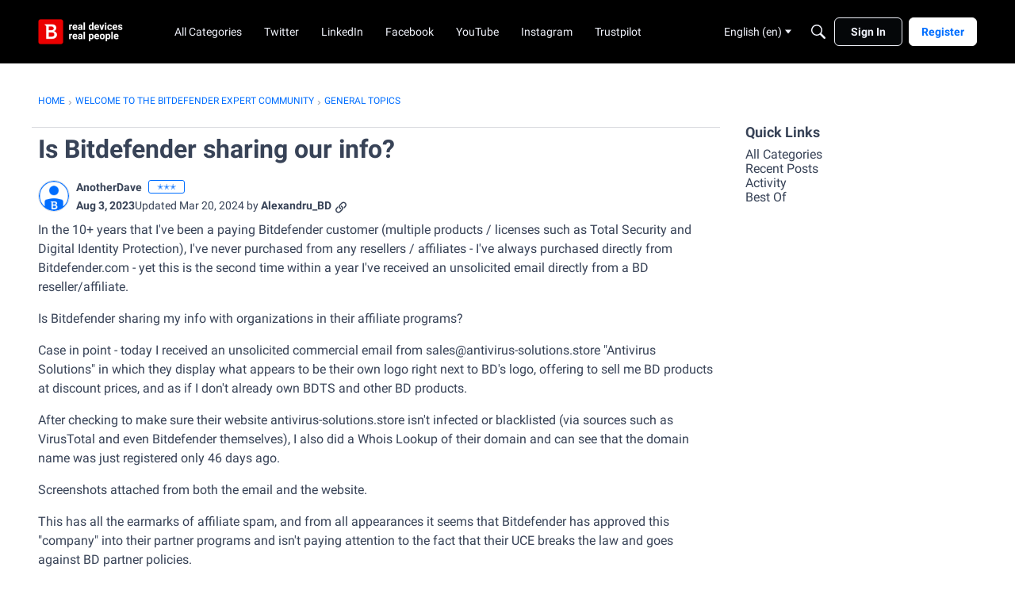

--- FILE ---
content_type: application/x-javascript
request_url: https://community.bitdefender.com/dist/v2/layouts/chunks/FormGroupLabel.CEKjc5zf.min.js
body_size: 11572
content:
import{r as l,i as T,j as f,R as he,l as X}from"../vendor/vendor/react-core.BgLhaSja.min.js";import{dn as ht,dp as qe,t as mt,dq as Oe,aa as xt,dr as gt,ab as Ct,dh as ke,ds as yt,dt as wt,du as St,dv as It,dw as Et}from"../entries/layouts.CwOBmJST.min.js";import{u as Pe,a as De,g as At,b as Tt,c as Ot,m as kt,D as Dt,d as jt,e as Xe,n as Lt,i as Ze,f as Nt,h as te,j as Rt,k as Pt}from"../vendor/reach-utils-owner-document.esm.opJMfN5I.min.js";import{g as Ft,B as Vt,C as Bt}from"./vendor/lodash.CM-NTfHi.min.js";var Re,_e;function $t(){if(_e)return Re;_e=1;var t=["input","select","textarea","a[href]","button","[tabindex]","audio[controls]","video[controls]",'[contenteditable]:not([contenteditable="false"])'],e=t.join(","),n=typeof Element>"u"?function(){}:Element.prototype.matches||Element.prototype.msMatchesSelector||Element.prototype.webkitMatchesSelector;function a(r,p){p=p||{};var k=[],P=[],D=r.querySelectorAll(e);p.includeContainer&&n.call(r,e)&&(D=Array.prototype.slice.apply(D),D.unshift(r));var A,_,$;for(A=0;A<D.length;A++)_=D[A],o(_)&&($=h(_),$===0?k.push(_):P.push({documentOrder:A,tabIndex:$,node:_}));var Q=P.sort(b).map(function(j){return j.node}).concat(k);return Q}a.isTabbable=i,a.isFocusable=c;function o(r){return!(!d(r)||O(r)||h(r)<0)}function i(r){if(!r)throw new Error("No node provided");return n.call(r,e)===!1?!1:o(r)}function d(r){return!(r.disabled||w(r)||u(r))}var s=t.concat("iframe").join(",");function c(r){if(!r)throw new Error("No node provided");return n.call(r,s)===!1?!1:d(r)}function h(r){var p=parseInt(r.getAttribute("tabindex"),10);return isNaN(p)?v(r)?0:r.tabIndex:p}function b(r,p){return r.tabIndex===p.tabIndex?r.documentOrder-p.documentOrder:r.tabIndex-p.tabIndex}function v(r){return r.contentEditable==="true"}function x(r){return r.tagName==="INPUT"}function w(r){return x(r)&&r.type==="hidden"}function g(r){return x(r)&&r.type==="radio"}function O(r){return g(r)&&!C(r)}function E(r){for(var p=0;p<r.length;p++)if(r[p].checked)return r[p]}function C(r){if(!r.name)return!0;var p=r.ownerDocument.querySelectorAll('input[type="radio"][name="'+r.name+'"]'),k=E(p);return!k||k===r}function u(r){return r.offsetParent===null||getComputedStyle(r).visibility==="hidden"}return Re=a,Re}var Ht=$t();const Z=Ft(Ht);function Mt(t,e){if(t==null)return{};var n={},a=Object.keys(t),o,i;for(i=0;i<a.length;i++)o=a[i],!(e.indexOf(o)>=0)&&(n[o]=t[o]);return n}function oe(){return oe=Object.assign||function(t){for(var e=1;e<arguments.length;e++){var n=arguments[e];for(var a in n)Object.prototype.hasOwnProperty.call(n,a)&&(t[a]=n[a])}return t},oe.apply(this,arguments)}var Gt=["as","targetRef","position","unstable_observableRefs"],Ut=l.forwardRef(function(e,n){return l.createElement(ht,null,l.createElement(_t,oe({ref:n},e)))}),_t=l.forwardRef(function(e,n){var a=e.as,o=a===void 0?"div":a,i=e.targetRef,d=e.position,s=d===void 0?Wt:d,c=e.unstable_observableRefs,h=c===void 0?[]:c,b=Mt(e,Gt),v=l.useRef(null),x=Pe(v,{observe:!b.hidden}),w=Pe(i,{observe:!b.hidden}),g=De(v,n);return Yt(i,v),l.createElement(o,oe({"data-reach-popover":"",ref:g},b,{style:oe({position:"absolute"},Kt.apply(void 0,[s,w,x].concat(h)),b.style)}))});function Kt(t,e,n){for(var a=arguments.length,o=new Array(a>3?a-3:0),i=3;i<a;i++)o[i-3]=arguments[i];return n?t.apply(void 0,[e,n].concat(o.map(function(d){return d.current}))):{visibility:"hidden"}}function Je(t,e,n){return{top:n?t.top-e.height+window.pageYOffset+"px":t.top+t.height+window.pageYOffset+"px"}}var Wt=function(e,n){if(!e||!n)return{};var a=Qe(e,n),o=a.directionRight,i=a.directionUp;return oe({left:o?e.right-n.width+window.pageXOffset+"px":e.left+window.pageXOffset+"px"},Je(e,n,i))},zt=function(e,n){if(!e||!n)return{};var a=Qe(e,n),o=a.directionUp;return oe({width:e.width,left:e.left},Je(e,n,o))};function Qe(t,e,n,a){n===void 0&&(n=0),a===void 0&&(a=0);var o={top:t.top-e.height<0,right:window.innerWidth<t.left+e.width-n,bottom:window.innerHeight<t.bottom+e.height-a,left:t.left+t.width-e.width<0},i=o.right&&!o.left,d=o.left&&!o.right,s=o.bottom&&!o.top,c=o.top&&!o.bottom;return{directionRight:i,directionLeft:d,directionUp:s,directionDown:c}}function Yt(t,e){var n=At(t.current);function a(u){u.key==="Tab"&&e.current&&Z(e.current).length===0||(u.key==="Tab"&&u.shiftKey?h(u)?b(u):v(u)?x(u):g(u)&&E():u.key==="Tab"&&(i()?d(u):s()?c(u):w(u)&&E()))}l.useEffect(function(){return n.addEventListener("keydown",a),function(){n.removeEventListener("keydown",a)}},[]);function o(){var u=Z(n),r=u&&t.current?u.indexOf(t.current):-1,p=u&&u[r+1];return e.current&&e.current.contains(p||null)?!1:p}function i(){return t.current?t.current===n.activeElement:!1}function d(u){var r=e.current&&Z(e.current);r&&r[0]&&(u.preventDefault(),r[0].focus())}function s(){var u=e.current?e.current.contains(n.activeElement||null):!1;if(u){var r=e.current&&Z(e.current);return!!(r&&r[r.length-1]===n.activeElement)}return!1}function c(u){var r=o();r&&(u.preventDefault(),r.focus())}function h(u){if(u.shiftKey){var r=o();return u.target===r}}function b(u){var r=e.current&&Z(e.current),p=r&&r[r.length-1];p&&(u.preventDefault(),p.focus())}function v(u){var r=e.current&&Z(e.current);return r?r.length===0?!1:u.target===r[0]:!1}function x(u){var r;u.preventDefault(),(r=t.current)==null||r.focus()}function w(u){var r=e.current?Z(n).filter(function(p){return!e.current.contains(p)}):null;return r?u.target===r[r.length-1]:!1}function g(u){return u.target===Z(n)[0]}var O=[];function E(){var u=e.current&&Z(e.current);u&&(u.forEach(function(r){O.push([r,r.tabIndex]),r.tabIndex=-1}),n.addEventListener("focusin",C))}function C(){n.removeEventListener("focusin",C),O.forEach(function(u){var r=u[0],p=u[1];r.tabIndex=p})}}function Ce(t,e){if(t==null)return{};var n={},a=Object.keys(t),o,i;for(i=0;i<a.length;i++)o=a[i],!(e.indexOf(o)>=0)&&(n[o]=t[o]);return n}function R(){return R=Object.assign||function(t){for(var e=1;e<arguments.length;e++){var n=arguments[e];for(var a in n)Object.prototype.hasOwnProperty.call(n,a)&&(t[a]=n[a])}return t},R.apply(this,arguments)}function qt(t){var e=t.autoEscape,n=t.caseSensitive,a=n===void 0?!1:n,o=t.findChunks,i=o===void 0?tt:o,d=t.sanitize,s=t.searchWords,c=t.textToHighlight;return at({chunksToHighlight:et({chunks:i({autoEscape:e,caseSensitive:a,sanitize:d,searchWords:s,textToHighlight:c})}),totalLength:c?c.length:0})}function et(t){var e=t.chunks;return e.sort(function(n,a){return n.start-a.start}).reduce(function(n,a){if(n.length===0)return[a];var o=n.pop();if(a.start<=o.end){var i=Math.max(o.end,a.end);n.push({highlight:!1,start:o.start,end:i})}else n.push(o,a);return n},[])}function tt(t){var e=t.autoEscape,n=t.caseSensitive,a=t.sanitize,o=a===void 0?Xt:a,i=t.searchWords,d=t.textToHighlight;return d=o(d||""),i.filter(function(s){return s}).reduce(function(s,c){c=o(c),e&&(c=Zt(c));for(var h=new RegExp(c,n?"g":"gi"),b;b=h.exec(d||"");){var v=b.index,x=h.lastIndex;x>v&&s.push({highlight:!1,start:v,end:x}),b.index===h.lastIndex&&h.lastIndex++}return s},[])}function at(t){var e=t.chunksToHighlight,n=t.totalLength,a=[];if(e.length===0)i(0,n,!1);else{var o=0;e.forEach(function(d){i(o,d.start,!1),i(d.start,d.end,!0),o=d.end}),i(o,n,!1)}return a;function i(d,s,c){s-d>0&&a.push({start:d,end:s,highlight:c})}}function Xt(t){return t}function Zt(t){return t.replace(/[-[\]/{}()*+?.\\^$|]/g,"\\$&")}var Jt={combineChunks:et,fillInChunks:at,findAll:qt,findChunks:tt},Qt=["onSelect","openOnFocus","children","as","aria-label","aria-labelledby"],ea=["as","selectOnClick","autocomplete","onClick","onChange","onKeyDown","onBlur","onFocus","value"],ta=["as","children","portal","onKeyDown","onBlur","position"],aa=["persistSelection","as"],na=["as","children","index","value","onClick"],Y,W,G,q,ue,I="IDLE",U="SUGGESTING",ae="NAVIGATING",be="INTERACTING",ce="CLEAR",de="CHANGE",Fe="SIMULATED_CHANGE",M="NAVIGATE",Ve="SELECT_WITH_KEYBOARD",re="SELECT_WITH_CLICK",ve="ESCAPE",fe="BLUR",Te="INTERACT",pe="FOCUS",Be="OPEN_WITH_BUTTON",$e="OPEN_WITH_INPUT_CLICK",Ae="CLOSE_WITH_BUTTON",ra={initial:I,states:(ue={},ue[I]={on:(Y={},Y[fe]=I,Y[ce]=I,Y[de]=U,Y[Fe]=I,Y[pe]=U,Y[M]=ae,Y[Be]=U,Y[$e]=U,Y)},ue[U]={on:(W={},W[de]=U,W[pe]=U,W[M]=ae,W[ce]=I,W[ve]=I,W[fe]=I,W[re]=I,W[Te]=be,W[Ae]=I,W)},ue[ae]={on:(G={},G[de]=U,G[pe]=U,G[ce]=I,G[fe]=I,G[ve]=I,G[M]=ae,G[re]=I,G[Ve]=I,G[Ae]=I,G[Te]=be,G)},ue[be]={on:(q={},q[ce]=I,q[de]=U,q[pe]=U,q[fe]=I,q[ve]=I,q[M]=ae,q[Ae]=I,q[re]=I,q)},ue)},oa=function(e,n){var a=R({},e,{lastEventType:n.type});switch(n.type){case de:case Fe:return R({},a,{navigationValue:null,value:n.value});case M:case Be:case $e:return R({},a,{navigationValue:We(a,n)});case ce:return R({},a,{value:"",navigationValue:null});case fe:case ve:return R({},a,{navigationValue:null});case re:return R({},a,{value:n.value,navigationValue:null});case Ve:return R({},a,{value:e.navigationValue,navigationValue:null});case Ae:return R({},a,{navigationValue:null});case Te:return a;case pe:return R({},a,{navigationValue:We(a,n)});default:return a}};function Ke(t){return[U,ae,be].includes(t)}function We(t,e){return e.value?e.value:e.persistSelection?t.value:null}var He=jt("ComboboxDescendantContext"),J=Xe("ComboboxContext",{}),nt=Xe("OptionContext",{}),ia=l.forwardRef(function(e,n){var a,o=e.onSelect,i=e.openOnFocus,d=i===void 0?!1:i,s=e.children,c=e.as,h=c===void 0?"div":c,b=e["aria-label"],v=e["aria-labelledby"],x=Ce(e,Qt),w=Tt(),g=w[0],O=w[1],E=l.useRef(),C=l.useRef(),u=l.useRef(),r=l.useRef(!1),p=l.useRef(!1),k={value:"",navigationValue:null},P=fa(ra,oa,k),D=P[0],A=P[1],_=P[2];da(A.lastEventType,E);var $=Ot(x.id),Q=$?kt("listbox",$):"listbox",j={ariaLabel:b,ariaLabelledby:v,autocompletePropRef:r,buttonRef:u,comboboxId:$,data:A,inputRef:E,isExpanded:Ke(D),listboxId:Q,onSelect:o||Lt,openOnFocus:d,persistSelectionRef:p,popoverRef:C,state:D,transition:_};return l.createElement(Dt,{context:He,items:g,set:O},l.createElement(J.Provider,{value:j},l.createElement(h,R({},x,{"data-reach-combobox":"","data-state":Me(D),ref:n}),Ze(s)?s({id:$,isExpanded:Ke(D),navigationValue:(a=A.navigationValue)!=null?a:null,state:D}):s)))}),la=l.forwardRef(function(e,n){var a=e.as,o=a===void 0?"input":a,i=e.selectOnClick,d=i===void 0?!1:i,s=e.autocomplete,c=s===void 0?!0:s,h=e.onClick,b=e.onChange,v=e.onKeyDown,x=e.onBlur,w=e.onFocus,g=e.value,O=Ce(e,ea),E=l.useRef(!1),C=l.useContext(J),u=C.data,r=u.navigationValue,p=u.value,k=u.lastEventType,P=C.inputRef,D=C.state,A=C.transition,_=C.listboxId,$=C.autocompletePropRef,Q=C.openOnFocus,j=C.isExpanded,we=C.ariaLabel,Se=C.ariaLabelledby,me=C.persistSelectionRef,ee=De(P,n),ie=l.useRef(!1),L=ot(),H=it(),N=g!=null;qe(function(){$.current=c},[c,$]);var K=l.useCallback(function(z){z.trim()===""?A(ce):E.current?A(de,{value:z}):A(Fe,{value:z})},[A]);l.useEffect(function(){N&&g!==p&&(g.trim()!==""||(p||"").trim()!=="")&&K(g),E.current=!1},[g,K,N,p]);function V(z){var xe=z.target.value;E.current=!0,N||K(xe)}function le(){d&&(ie.current=!0),Q&&k!==re&&A(pe,{persistSelection:me.current})}function se(){if(ie.current){var z;ie.current=!1,(z=P.current)==null||z.select()}Q&&D===I&&A($e)}var Ie=c&&(D===ae||D===be)?r||g||p:g||p;return l.createElement(o,R({"aria-activedescendant":r?String(lt(r)):void 0,"aria-autocomplete":"both","aria-controls":_,"aria-expanded":j,"aria-haspopup":"listbox","aria-label":we,"aria-labelledby":we?void 0:Se,role:"combobox"},O,{"data-reach-combobox-input":"","data-state":Me(D),ref:ee,onBlur:te(x,H),onChange:te(b,V),onClick:te(h,se),onFocus:te(w,le),onKeyDown:te(v,L),value:Ie||""}))}),sa=l.forwardRef(function(e,n){var a=e.as,o=a===void 0?"div":a,i=e.children,d=e.portal,s=d===void 0?!0:d,c=e.onKeyDown,h=e.onBlur,b=e.position,v=b===void 0?zt:b,x=Ce(e,ta),w=l.useContext(J),g=w.popoverRef,O=w.inputRef,E=w.isExpanded,C=w.state,u=De(g,n),r=ot(),p=it(),k={"data-reach-combobox-popover":"","data-state":Me(C),onKeyDown:te(c,r),onBlur:te(h,p),hidden:!E,tabIndex:-1,children:i};return s?l.createElement(Ut,R({as:o},x,{ref:u,position:v,targetRef:O},k)):l.createElement(o,R({ref:u},x,k))}),ua=l.forwardRef(function(e,n){var a=e.persistSelection,o=a===void 0?!1:a,i=e.as,d=i===void 0?"ul":i,s=Ce(e,aa),c=l.useContext(J),h=c.persistSelectionRef,b=c.listboxId;return o&&(h.current=!0),l.createElement(d,R({role:"listbox"},s,{ref:n,"data-reach-combobox-list":"",id:b}))}),ca=l.forwardRef(function(e,n){var a=e.as,o=a===void 0?"li":a,i=e.children,d=e.index,s=e.value,c=e.onClick,h=Ce(e,na),b=l.useContext(J),v=b.onSelect,x=b.data.navigationValue,w=b.transition,g=l.useRef(null),O=Rt(g,null),E=O[0],C=O[1],u=l.useMemo(function(){return{element:E,value:s}},[s,E]),r=Pt(u,He,d),p=De(n,C),k=x===s,P=function(){v&&v(s),w(re,{value:s})};return l.createElement(nt.Provider,{value:{value:s,index:r}},l.createElement(o,R({"aria-selected":k,role:"option"},h,{"data-reach-combobox-option":"",ref:p,id:String(lt(s)),"data-highlighted":k?"":void 0,tabIndex:-1,onClick:te(c,P)}),i?Ze(i)?i({value:s,index:r}):i:l.createElement(rt,null)))});function rt(){var t=l.useContext(nt),e=t.value,n=l.useContext(J),a=n.data.value,o=l.useMemo(function(){return Jt.findAll({searchWords:pa(a||"").split(/\s+/),textToHighlight:e})},[a,e]);return l.createElement(l.Fragment,null,o.length?o.map(function(i,d){var s=e.slice(i.start,i.end);return l.createElement("span",{key:d,"data-reach-combobox-option-text":"","data-user-value":i.highlight?!0:void 0,"data-suggested-value":i.highlight?void 0:!0},s)}):e)}function da(t,e){qe(function(){if(t===M||t===ve||t===re||t===Be){var n;(n=e.current)==null||n.focus()}},[e,t])}function ot(){var t=l.useContext(J),e=t.data.navigationValue,n=t.onSelect,a=t.state,o=t.transition,i=t.autocompletePropRef,d=t.persistSelectionRef,s=Nt(He);return function(h){var b=s.findIndex(function(C){var u=C.value;return u===e});function v(){var C=b===s.length-1;return C?i.current?null:w():s[(b+1)%s.length]}function x(){var C=b===0;return C?i.current?null:g():b===-1?g():s[(b-1+s.length)%s.length]}function w(){return s[0]}function g(){return s[s.length-1]}switch(h.key){case"ArrowDown":if(h.preventDefault(),!s||!s.length)return;if(a===I)o(M,{persistSelection:d.current});else{var O=v();o(M,{value:O?O.value:null})}break;case"ArrowUp":if(h.preventDefault(),!s||s.length===0)return;if(a===I)o(M);else{var E=x();o(M,{value:E?E.value:null})}break;case"Home":case"PageUp":if(h.preventDefault(),!s||s.length===0)return;a===I?o(M):o(M,{value:w().value});break;case"End":case"PageDown":if(h.preventDefault(),!s||s.length===0)return;a===I?o(M):o(M,{value:g().value});break;case"Escape":a!==I&&o(ve);break;case"Enter":a===ae&&e!==null&&(h.preventDefault(),n&&n(e),o(Ve));break}}}function it(){var t=l.useContext(J),e=t.state,n=t.transition,a=t.popoverRef,o=t.inputRef,i=t.buttonRef;return function(s){var c=a.current,h=o.current,b=i.current,v=s.relatedTarget;v!==h&&v!==b&&c&&(c.contains(v)?e!==be&&n(Te):n(fe))}}function fa(t,e,n){var a=l.useState(t.initial),o=a[0],i=a[1],d=l.useReducer(e,n),s=d[0],c=d[1],h=function(v,x){x===void 0&&(x={});var w=t.states[o],g=w&&w.on[v];if(g){c(R({type:v,state:o,nextState:o},x)),i(g);return}};return[o,s,h]}function lt(t){var e=0;if(t.length===0)return e;for(var n=0;n<t.length;n++){var a=t.charCodeAt(n);e=(e<<5)-e+a,e=e&e}return e}function Me(t){return t.toLowerCase()}function pa(t){return String(t).replace(/([.*+?=^!:${}()|[\]/\\])/g,"\\$1")}function ba(){var t=l.useContext(J),e=t.isExpanded,n=t.comboboxId,a=t.data,o=t.state,i=a.navigationValue;return l.useMemo(function(){return{id:n,isExpanded:e,navigationValue:i??null,state:o}},[n,e,i,o])}const ye=({size:t="default",isDisabled:e=!1,isClearable:n=!1,zIndex:a=1})=>({arrowButton:T({},"label:AutoComplete-styles-arrowButton"),reachCombobox:T({width:"100%"},"label:AutoComplete-styles-reachCombobox"),inputContainer:T({position:"relative",display:"flex",width:"100%",alignItems:"baseline",justifyContent:"flex-start",border:"solid 1px rgb(190,194,206)",borderRadius:6,flexWrap:"wrap",opacity:e?.5:1,...{small:{paddingRight:!e&&n?40:e?0:16},default:{paddingRight:!e&&n?44:e?0:20}}[t]},"label:AutoComplete-styles-inputContainer"),inputActions:T({display:"flex",pointerEvents:"none",flexDirection:"row-reverse",alignItems:"stretch",position:"absolute",top:0,right:0,bottom:0,...{small:{padding:"0 8px"},default:{padding:"0 12px"}}[t]},"label:AutoComplete-styles-inputActions"),inputTokenTag:T({display:"flex",...{small:{margin:"4px 0px 4px 8px",fontSize:"12px"},default:{margin:"5px 0px 5px 8px",fontSize:"12px"}}[t],backgroundColor:"#eeefef",borderRadius:2,alignItems:"center",maxWidth:"85%","& > label":{margin:0,fontFamily:"inherit",...{small:{padding:"3px 6px",paddingRight:0},default:{padding:"4px 8px",paddingRight:0}}[t],fontWeight:"initial","& + div":{paddingRight:2}}},"label:AutoComplete-styles-inputTokenTag"),popover:T({"&[data-reach-combobox-popover]":{zIndex:a+1,background:"#fff",border:0,borderRadius:6,boxShadow:"0 5px 10px 0 rgba(0, 0, 0, 0.3)",maxHeight:"300px",overflow:"auto"},"&[data-autocomplete-state=selected] [data-user-value]":{fontWeight:"inherit"}},"label:AutoComplete-styles-popover"),checkmarkContainer:T({display:"flex",height:"1em",svg:{position:"relative",...{small:{width:18,height:18,right:-3,transform:"translateY(calc(0.5em - 50%))"},default:{width:24,height:24,right:-4,transform:"translateY(calc(0.5em - 50%))"}}[t]}},"label:AutoComplete-styles-checkmarkContainer"),parentLabel:T({color:"#767676",fontSize:"12px"},"label:AutoComplete-styles-parentLabel"),option:T({display:"flex",alignItems:"center","&[data-reach-combobox-option]":{...{small:{padding:"6px 8px",fontSize:"13px"},default:{padding:"8px 12px",fontSize:"16px"}}[t],"&:hover, &[data-highlighted]":{background:"rgba(3,125,188,0.08)"}},"[data-suggested-value]":{fontWeight:"inherit"},"[data-user-value]":{fontWeight:600},"&:first-of-type&:last-of-type":{background:"rgba(3,125,188,0.08)"},"&[data-autocomplete-selected=true]":{background:"rgba(3,125,188,0.08)"}},"label:AutoComplete-styles-option"),optionText:T({flex:1},"label:AutoComplete-styles-optionText"),iconLayout:T({display:"grid",gridTemplateColumns:"24px auto",gap:8},"label:AutoComplete-styles-iconLayout"),separator:T({listStyle:"none",height:"1px",backgroundColor:"rgb(221,222,224)",marginTop:"8px",marginBottom:"8px",border:"none","& + &, &:last-child, &:first-child":{height:0}},"label:AutoComplete-styles-separator"),groupHeading:T({textAlign:"center",textTransform:"uppercase",fontWeight:600,color:"#808080",...{small:{padding:"6px 8px",fontSize:"13px"},default:{padding:"6px 8px",fontSize:"13px"}}[t],margin:0},"label:AutoComplete-styles-groupHeading"),autoCompleteArrow:T({display:"flex"},"label:AutoComplete-styles-autoCompleteArrow"),autoCompleteClear:T({display:"flex",pointerEvents:"auto",cursor:"pointer","& button":{appearance:"none",padding:"2px 6px 0"}},"label:AutoComplete-styles-autoCompleteClear"),autoCompleteClose:T({height:8,width:8,alignSelf:"center"},"label:AutoComplete-styles-autoCompleteClose"),input:T({cursor:"default",border:"none",flex:1,minWidth:100,"* + &":{height:0,fontSize:0},"* + &:focus, * + &[data-state='interacting'], * + &[data-state='suggesting']":{height:"auto",fontSize:"inherit"}},"label:AutoComplete-styles-input")}),va=({size:t="default"})=>({input:T({borderRadius:6,color:"#3c4146",border:"solid 1px #bfcbd8",backgroundColor:"#ffffff",fontWeight:"initial",width:"100%",...{small:{height:28,lineHeight:"28px",padding:"0 8px",fontSize:"13px"},default:{height:36,lineHeight:"36px",padding:"0 12px",fontSize:"16px"}}[t],"&:focus":{borderColor:"#037dbc",outline:"none"}},"label:input-styles-input")});function ha(t){return f.jsxs("svg",{xmlns:"http://www.w3.org/2000/svg",viewBox:"0 0 24 24",...t,width:24,children:[f.jsx("title",{children:"X"}),f.jsx("path",{fill:"currentColor",d:"M12,5a7,7,0,1,0,7,7A7,7,0,0,0,12,5Zm2.873,5.244L13.118,12l1.755,1.756a.337.337,0,0,1,0,.479l-.638.638a.337.337,0,0,1-.479,0L12,13.118l-1.756,1.755a.337.337,0,0,1-.479,0l-.638-.638a.337.337,0,0,1,0-.479L10.882,12,9.127,10.244a.337.337,0,0,1,0-.479l.638-.638a.337.337,0,0,1,.479,0L12,10.882l1.756-1.755a.337.337,0,0,1,.479,0l.638.638A.337.337,0,0,1,14.873,10.244Z"})]})}function ma(t){const e=mt("Close");return f.jsxs("svg",{xmlns:"http://www.w3.org/2000/svg",viewBox:"0 0 9.5 9.5",...t,"aria-hidden":t["aria-hidden"]!==void 0?t["aria-hidden"]:"true",className:t.className,children:[f.jsx("title",{children:e}),f.jsx("path",{fill:"currentColor",d:"M10.836,11.75,7.793,8.707A1,1,0,0,1,9.207,7.293l3.043,3.043,3.043-3.043a1,1,0,0,1,1.414,1.414L13.664,11.75l3.043,3.043a1,1,0,0,1-1.414,1.414L12.25,13.164,9.207,16.207a1,1,0,1,1-1.439-1.389l.025-.025Z",transform:"translate(-7.488 -7.012)"})]})}function xa(t){return f.jsx("svg",{xmlns:"http://www.w3.org/2000/svg",viewBox:"0 0 24 24",...t,width:24,children:f.jsx("g",{fill:"none",fillRule:"evenodd",children:f.jsx("g",{fill:"#037DBC",children:f.jsx("g",{children:f.jsx("g",{children:f.jsx("path",{d:"M7.5 11.5L6 13 10 17 19 8.5 17.5 7 10 14z",transform:"translate(-1280.000000, -2642.000000) translate(946.000000, 2367.000000) translate(334.000000, 275.000000)"})})})})})})}const ga=he.forwardRef(function(e,n){var E,C,u;const{value:a,label:o=a,extraLabel:i,...d}=e,{size:s,value:c,multiple:h}=Oe(),b=l.useMemo(()=>ye({size:s}),[s]),x=(h&&Array.isArray(c)?c:[c]).indexOf(a)>-1,w=((E=e.data)==null?void 0:E.parentLabel)??i,g=(C=e.data)==null?void 0:C.icon,O=r=>{if(!r||typeof r!="object")return!1;const p=Object.keys(r);return p.includes("userID")&&p.includes("photoUrl")};return f.jsxs(ca,{ref:n,...d,className:X(b.option,e.className),"data-autocomplete-selected":x||void 0,value:o,children:[f.jsxs("div",{className:X(b.optionText,O(g)&&b.iconLayout),children:[O(g)&&f.jsx(xt,{size:Ct.XSMALL,userInfo:g??gt()}),f.jsxs("span",{children:[f.jsx(rt,{}),w&&f.jsx("span",{className:b.parentLabel,children:` - ${w}`}),(u=e.data)==null?void 0:u.labelSuffix]})]}),x&&f.jsx("span",{className:b.checkmarkContainer,children:f.jsx(xa,{})})]})});function Ca(){const{size:t}=Oe(),{zIndex:e}=ke(),n=l.useMemo(()=>ye({size:t,zIndex:e}),[t,e]);return f.jsx("div",{className:n.autoCompleteArrow,children:f.jsx(It,{})})}function ya(t){const{onClear:e}=t,{size:n}=Oe(),{zIndex:a}=ke(),o=l.useMemo(()=>ye({size:n,zIndex:a}),[n,a]);return f.jsx("div",{className:o.autoCompleteClear,tabIndex:0,role:"button",onClick:e,onKeyDown:i=>{switch(i.key){case" ":case"Enter":e();break}},children:f.jsx(ha,{style:{color:"#777a80"}})})}function ze(t){const{onUnSelect:e,label:n}=t,{size:a}=Oe(),{zIndex:o}=ke(),i=l.useMemo(()=>ye({size:a,zIndex:o}),[a,o]);return f.jsxs("div",{className:X("autocomplete-token",i.inputTokenTag),tabIndex:0,children:[f.jsx("label",{children:n}),f.jsx("div",{className:X(i.autoCompleteClear),tabIndex:0,role:"button",onClick:e,onKeyDown:d=>{switch(d.key){case" ":case"Enter":e();break}},children:f.jsx("button",{children:f.jsx(ma,{className:X(i.autoCompleteClose),style:{color:"#777a80"}})})})]})}function wa(t){return{options:t,optionByValue:t.reduce((e,n)=>({...e,[n.value]:n}),{}),optionByLabel:t.reduce((e,n)=>({...e,[n.label??n.value]:n}),{})}}const Oa=he.forwardRef(function(e,n){var Ue;const{value:a,clear:o,disabled:i,autoFocus:d,size:s,onChange:c,onSearch:h,inputClassName:b,allowArbitraryInput:v,placeholder:x,optionProvider:w,id:g,resetOnBlur:O,...E}=e,{zIndex:C}=ke(),u=l.useMemo(()=>ye({size:s,isDisabled:i,isClearable:!!o,zIndex:C}),[s,i,o,C]),r=l.useMemo(()=>va({size:s}),[s]),[p,k]=l.useState(),[P,D]=l.useState([]),[A,_]=l.useState("IDLE"),$=l.useRef(),Q=Pe($),j=l.useRef(),[we,Se]=l.useState(!1),{options:me,optionByValue:ee,optionByLabel:ie}=l.useMemo(()=>{let m=[...e.options?e.options:[],...p||[]];return p&&p.length&&(m=m.filter((y,F)=>m.findIndex(S=>S.value==y.value)===F)),wa(m)},[p,e.options,A]),L=l.useMemo(()=>e.multiple||Array.isArray(a),[e,a]),H=L?"":(ee&&((Ue=ee[a])==null?void 0:Ue.label))??(a?String(a):void 0),[N,K]=l.useState(H),[V,le]=l.useState(a),se=l.useMemo(()=>{var S;if(!N||H&&(H===N||a===N||((S=ee[a])==null?void 0:S.label)===N))return me;const y=(N??"").trim().toLowerCase().split(/[ +]/);return(me??[]).map(B=>{const Ne=(B.label??String(B.value??"")).toLowerCase();return{option:B,matches:y.filter(ge=>Ne.includes(ge)).length}}).filter(({option:B,matches:ne})=>ne>0).sort((B,ne)=>ne.matches-B.matches).map(({option:B})=>B)},[N,me,H]);l.useEffect(()=>{H?A!=="SUGGESTING"&&K(H):Array.isArray(a)?(K(""),le(a)):K("")},[H,a]),l.useEffect(()=>{v&&N&&k([{value:N}])},[N,v]);const Ie=l.useCallback(()=>{L&&le([]),v&&D([]),c&&c(L?[]:void 0)},[c,L,v]);l.useEffect(()=>{v&&(k(m=>m&&a&&Array.isArray(a)?m.filter(y=>a.includes(y)):m),D(a&&Array.isArray(a)?a:[]),le(a&&Array.isArray(a)?a:[]))},[a,v]);const z=l.useCallback(()=>{K(H||""),v&&k([])},[H,v]),xe=l.useRef(!1),Ee=l.useCallback(m=>{xe.current=!0;const y=V&&!Array.isArray(V)&&L?[V]:V,F=ie[m].value;let S=L?[]:F;const B=Array.isArray(V)?V.indexOf(F):-1;if(Array.isArray(S)&&S.length===0&&y&&(S=y),L){const ne=S.indexOf(F);!Array.isArray(V)&&ne>-1?S=S.filter((Ne,ge)=>ge!==ne):Array.isArray(V)&&B>-1?S=S.filter((Ne,ge)=>ge!==B):S=[...S,F]}S==="true"&&(S=!0),S==="false"&&(S=!1),c==null||c(S),z(),xe.current=!1},[c,ie,L,V]),je=l.useRef(!1);yt($,m=>{const y=je.current;je.current=m,!xe.current&&y&&!je.current&&e.resetOnBlur&&(K(H),le(H))});const ct=l.useCallback(m=>{K(m.target.value),h&&h(m.target.value)},[h]),dt=l.useMemo(()=>({inputState:{value:N,status:A},value:a,size:s,setOptions:k,multiple:L}),[N,Ie,a,s,L,A]),Le=l.useMemo(()=>!L||V===void 0?[]:(Array.isArray(V)?V:[V]).map(y=>{var F;return((F=ee[y])==null?void 0:F.label)??""}).filter(y=>y!==void 0&&y!==""&&!P.map(String).includes(y)),[L,ee,V,P]),Ge=m=>{if(v){const y=a.filter(F=>F!==m);c&&c(y.length===0?void 0:y)}},ft=l.useMemo(()=>{if(x)return Le.length>0||P.length>0||!L&&N?void 0:x},[x,Le,P,L,N]),pt=m=>{var y,F;if(Se([38,40].includes(m.keyCode)),!we&&((y=j==null?void 0:j.current)==null?void 0:y.value.length)!==0&&A!=="IDLE"&&m.keyCode===13&&(se.length&&Ee(se[0].label??se[0].value),Se(!1)),m.keyCode===8&&((F=j==null?void 0:j.current)==null?void 0:F.value.length)===0){const S=[a].flat().pop();if(L&&S){const{label:B}=ee[S]||{};B&&Ee(B)}v&&S&&Ge(S)}m.stopPropagation()},bt=Vt(se,m=>m.group),vt=!!o&&!!(L?a&&a.length>0:a);return f.jsxs(wt.Provider,{value:dt,children:[f.jsxs(ia,{className:u.reachCombobox,onSelect:Ee,ref:n,openOnFocus:!0,children:[f.jsxs("div",{className:X(u.inputContainer,e.className),ref:$,onClick:m=>{var y;m.preventDefault(),m.stopPropagation(),j!=null&&j.current&&((y=j==null?void 0:j.current)==null||y.focus())},children:[L&&f.jsx(f.Fragment,{children:Le.map((m,y)=>f.jsx(ze,{label:m,onUnSelect:()=>!i&&Ee(m)},y))}),v&&f.jsx(f.Fragment,{children:P.map((m,y)=>f.jsx(ze,{label:m,onUnSelect:()=>!i&&Ge(m)},`${y}${m}`))}),f.jsx(la,{...E,id:g,ref:j,selectOnClick:!0,disabled:i,autoFocus:d,onChange:ct,placeholder:ft,value:String(N),className:X(r.input,u.input,b),onKeyDown:pt,autoComplete:"off",autoCorrect:"off",autoCapitalize:"off",spellCheck:"false"}),!i&&f.jsxs("div",{className:u.inputActions,children:[f.jsx(Ca,{}),vt&&f.jsx(ya,{onClear:Ie})]})]}),f.jsx(sa,{className:X(u.popover,e.popoverClassName),"data-autocomplete-state":A,position:(m,y)=>St(Q,y),children:f.jsx(ua,{children:Bt(Object.entries(bt),([m])=>m!=="undefined").map(([m,y],F)=>f.jsxs(he.Fragment,{children:[f.jsx("li",{role:"separator",className:u.separator}),m!=="undefined"&&f.jsxs("h5",{className:u.groupHeading,children:[" ",m]}),y.map((S,B)=>f.jsx(ga,{...S},B))]},F))})}),f.jsx(Sa,{onStatusChange:_})]}),w]})});function Sa(t){const{state:e}=ba();return l.useEffect(()=>{t.onStatusChange(e)},[e]),null}const st=({sideBySide:t,compact:e})=>({formGroup:T({margin:"8px 0",display:"flex",...t?{flexDirection:"row",alignItems:"baseline",justifyContent:"space-between",...e?{}:{borderBottom:"1px dotted #e7e8e9",padding:"16px 0","&:last-of-type":{borderBottom:0}}}:{flexDirection:"column"}},"label:FormGroup-styles-formGroup"),inputContainer:T({...t?{flex:12}:{}},"label:FormGroup-styles-inputContainer"),labelContainer:T({...t?{flex:6}:{marginBottom:8}},"label:FormGroup-styles-labelContainer"),label:T({fontSize:"14px",lineHeight:"21px",fontWeight:600,marginBottom:2},"label:FormGroup-styles-label"),description:T({fontSize:"12px",color:"#949aa2",marginBottom:0},"label:FormGroup-styles-description")});function Ye(){}const ut=he.createContext({inputID:"",labelID:"",setLabel:Ye,setLabelID:Ye}),ka=he.forwardRef(function(e,n){const{as:a="div",inputID:o,children:i,sideBySide:d,compact:s,...c}=e,h=l.useMemo(()=>o||Et(),[o]),[b,v]=l.useState(),[x,w]=l.useState(`${h}_label`),g=l.useMemo(()=>st({sideBySide:d,compact:s}),[d,s]);return f.jsx(a,{...c,className:X(g.formGroup,e.className),ref:n,children:f.jsx(ut.Provider,{value:{inputID:h,labelID:x,setLabelID:w,label:b,setLabel:v,sideBySide:d},children:i})})}),Da=he.forwardRef(function(e,n){const{children:a,description:o,id:i,...d}=e,{inputID:s,labelID:c,setLabelID:h,setLabel:b,sideBySide:v}=l.useContext(ut),x=l.useMemo(()=>st({sideBySide:v}),[v]);return l.useEffect(()=>{i&&i!==c&&h(i)},[i,c,h]),l.useEffect(()=>{a&&typeof a=="string"&&b(a)},[a]),f.jsxs("label",{htmlFor:s,id:i||c,...d,ref:n,className:X(x.labelContainer,e.className),children:[f.jsx("span",{className:x.label,children:a}),o&&f.jsx("p",{className:x.description,children:o})]})});export{Oa as A,ma as C,ut as F,ka as a,Da as b,st as f,va as i};
